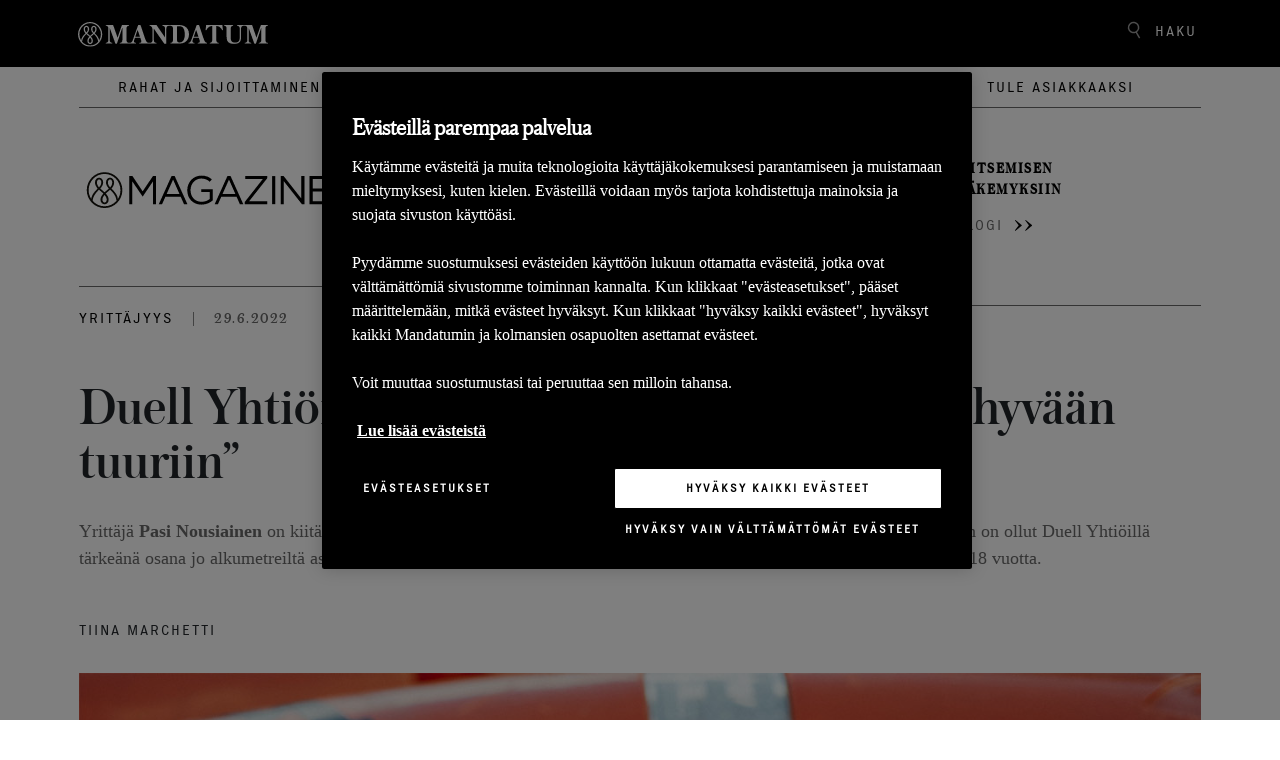

--- FILE ---
content_type: text/html; charset=utf-8
request_url: https://www.mandatum.fi/life-magazine/2022/duell-yhtioiden-pasi-nousiainen-en-usko-hyvaan-tuuriin/
body_size: 11080
content:
<!doctype html>
<!--[if IE 9 ]>
    <html class="ie9" lang="fi">
<![endif]-->
<!--[if (gt IE 9)|(lt IE 9)]><!-->
<html lang="fi">
<!--<![endif]-->
<head>
    <meta charset="utf-8" />
    <meta http-equiv="x-ua-compatible" content="ie=edge">
    <meta name="viewport" content="width=device-width, initial-scale=1.0 shrink-to-fit=no">
    <link rel="preload" href="/static/dist/assets/fonts/Executive/ExecutiveRegular-Regular.eot" as="font" type="font/woff" crossorigin />
    <link rel="preload" href="/static/dist/assets/fonts/Austin/Austin-Medium-Web.eot" as="font" type="font/woff" crossorigin />
    <link rel="preload" href="/static/dist/assets/fonts/Austin/Austin-Light-Web.eot"as="font" type="font/woff" crossorigin />
    <link rel="preload stylesheet" href="/static/dist/magazineStyle.079b1d09320e2857bb31.css" as="style" />
    
        <!-- OneTrust Cookies Consent Notice -->
            <script src="https://cdn.cookielaw.org/scripttemplates/otSDKStub.js" data-language="fi" type="text/javascript" charset="UTF-8" data-domain-script="cab0a700-5b1b-49c9-8c15-1cf865cbe94a"></script>
    
    <script src="/static/dist/tailwind/cookiePreferences.53a1433cbd08b1e958e9.js"></script>
    
     <script type="text/javascript">
        function OptanonWrapper() {
            setAdobe();

            var regCheckPerformance = /,2,/;
            var regCheckTargeting = /,4,/;

            if (OptanonActiveGroups.match(regCheckTargeting)) {
                var elements = document.getElementsByClassName("optanon-category-4");
                loadIframe(elements);
            }
            if (OptanonActiveGroups.match(regCheckPerformance)) {
                var elements = document.getElementsByClassName("optanon-category-2");
                loadIframe(elements);
            }
           leadooConsentCheckCookiePro();
           CookiePreferences.setupCookiePreferences(); 

        }
        function loadIframe(elements) {
            for (var i = 0; i < elements.length; i++) {
                console.log(elements[i].tagName);
                for (var j = 0; j < elements[i].attributes.length; j++) {
                //    console.log(elements[i].attributes[j].name + ' ' + elements[i].attributes[j].value);
                }
                //            elements[i].tagName == "IFRAME" ? elements[i].setAttribute("src", elements[i].dataset.src) : -1;
                //console.log("dataset:" + elements[i].dataset); 
                var dataset = elements[i].dataset;
                for (var d in dataset)
                    console.log(d, dataset[d])
            }
        }
        function getAdobeJson() {
            var adobeCategories = {};
            for (var key in adobe.OptInCategories) {
                adobeCategories[key] = adobe.OptInCategories[key];
                adobeCategories[key] = adobe.optIn.isApproved(adobe.OptInCategories[key]);
                console.log("Adobe Category " + key + " has value " + adobe.optIn.isApproved(adobe.OptInCategories[key]));
            }
            return adobeCategories;
        }
        function setAdobe() {
            for (var key in adobe.OptInCategories) {
                if (OptanonActiveGroups.indexOf(',1,') !== -1 && (key == "ANALYTICS" || key == "CAMPAIGN")) {
                    adobe.optIn.approve(adobe.OptInCategories[key], false);
                } else if (OptanonActiveGroups.indexOf(',2,') !== -1 && key == "ECID") {
                    adobe.optIn.approve(adobe.OptInCategories[key], false);
                } else if (OptanonActiveGroups.indexOf(',4,') !== -1 && (key == "AAM" || key == "TARGET" || key == "MEDIA_ANALYTICS" || key == "LIVEFYRE" || key == "ADCLOUD")) {
                    adobe.optIn.approve(adobe.OptInCategories[key], false);
                } else {
                    adobe.optIn.deny(adobe.OptInCategories[key], false);
                }
            }
            return getAdobeJson();
        }

        function leadooConsentCheckCookiePro() {
            var consentArray = [];
            var consentGiven = false;

            // Read the OnetrustActiveGroups consent variable
            if (window.OnetrustActiveGroups !== undefined) {
                consentArray = window.OnetrustActiveGroups.split(",");
            }

            // Now check if the consentArray has Analytics Cookie consent and then enable analytics in the Leadoo script
            for (var i = 0; i < consentArray.length; i++) {
                if (consentArray[i] === "2") {
                if (!window.ldanalytics) window.ldanalytics = [];

                window.ldanalytics.push(function (a) {
                    a.toggleTracking(true, false);

                    console.log("Analytics consent given.");
                });

                consentGiven = true;
                }
            }

            if (!consentGiven) console.log("Analytics consent not given.");
        }

    </script>

    
    
<link rel="icon" type="image/png" href="/static/img/icons/mandatum/favicon.png" sizes="96x96" />
<link rel="icon" type="image/svg+xml" href="/static/img/icons/mandatum/favicon.svg" />
<link rel="shortcut icon" href="/static/img/icons/mandatum/favicon.ico" />
<link rel="apple-touch-icon" sizes="180x180" href="/static/img/icons/mandatum/apple-touch-icon.png" />
    <title>Duell Yhti&#xF6;iden Pasi Nousiainen: &#x201D;En usko hyv&#xE4;&#xE4;n tuuriin&#x201D;  - Mandatum</title>
    <meta content="width=device-width" name="viewport">
    <meta content="Tiina Marchetti" name="author" />
<meta content="yritt&#xE4;j&#xE4;n turva,henkil&#xF6;st&#xF6;n palkitseminen,yritt&#xE4;j&#xE4;n henkivakuutus,yritt&#xE4;j&#xE4;n vakuutukset,Ty&#xF6;ntekij&#xF6;iden sitouttaminen" name="keywords" />
<meta content="Duell Yhti&#xF6;iden Pasi Nousiainen: &#x201D;En usko hyv&#xE4;&#xE4;n tuuriin&#x201D; " property="og:title" />
<meta content="website" property="og:type" />
<meta content="https://www.mandatum.fi/life-magazine/2022/duell-yhtioiden-pasi-nousiainen-en-usko-hyvaan-tuuriin/" property="og:url" />
<meta content="Yritt&#xE4;j&#xE4; Pasi Nousiainen on kiit&#xE4;nyt eteenp&#xE4;in rokkistaran varmuudella. Silti niin perheest&#xE4; ja ty&#xF6;ntekij&#xF6;ist&#xE4; huolehtiminen on ollut Duell Yhti&#xF6;ll&#xE4; t&#xE4;rke&#xE4;n&#xE4; osana jo alkumetreilt&#xE4; asti. Nyt yritys on myyntialan harvinaisuus, jossa pisimm&#xE4;t ty&#xF6;suhteet ovat olleet jopa 17&#x2013;18 vuotta." name="description" property="og:description" />
<meta content="https://www.mandatum.fi/497477/globalassets/vanha-life-magazine-artikkelikuvat/4---2022/oranssi-pelastusrengas.jpg" property="og:image" />
<meta content="Yritt&#xE4;jyys" property="idio:main_tag" />

    
    <meta name="main_tag" content="Yrittäjyys">
    <meta name="facet_tag" content="Työelämä ja yrittäjyys">

  

    <link href="https://www.mandatum.fi/life-magazine/2022/duell-yhtioiden-pasi-nousiainen-en-usko-hyvaan-tuuriin/" rel="canonical"></link>
    
    
    <script>
!function(T,l,y){var S=T.location,k="script",D="instrumentationKey",C="ingestionendpoint",I="disableExceptionTracking",E="ai.device.",b="toLowerCase",w="crossOrigin",N="POST",e="appInsightsSDK",t=y.name||"appInsights";(y.name||T[e])&&(T[e]=t);var n=T[t]||function(d){var g=!1,f=!1,m={initialize:!0,queue:[],sv:"5",version:2,config:d};function v(e,t){var n={},a="Browser";return n[E+"id"]=a[b](),n[E+"type"]=a,n["ai.operation.name"]=S&&S.pathname||"_unknown_",n["ai.internal.sdkVersion"]="javascript:snippet_"+(m.sv||m.version),{time:function(){var e=new Date;function t(e){var t=""+e;return 1===t.length&&(t="0"+t),t}return e.getUTCFullYear()+"-"+t(1+e.getUTCMonth())+"-"+t(e.getUTCDate())+"T"+t(e.getUTCHours())+":"+t(e.getUTCMinutes())+":"+t(e.getUTCSeconds())+"."+((e.getUTCMilliseconds()/1e3).toFixed(3)+"").slice(2,5)+"Z"}(),iKey:e,name:"Microsoft.ApplicationInsights."+e.replace(/-/g,"")+"."+t,sampleRate:100,tags:n,data:{baseData:{ver:2}}}}var h=d.url||y.src;if(h){function a(e){var t,n,a,i,r,o,s,c,u,p,l;g=!0,m.queue=[],f||(f=!0,t=h,s=function(){var e={},t=d.connectionString;if(t)for(var n=t.split(";"),a=0;a<n.length;a++){var i=n[a].split("=");2===i.length&&(e[i[0][b]()]=i[1])}if(!e[C]){var r=e.endpointsuffix,o=r?e.location:null;e[C]="https://"+(o?o+".":"")+"dc."+(r||"services.visualstudio.com")}return e}(),c=s[D]||d[D]||"",u=s[C],p=u?u+"/v2/track":d.endpointUrl,(l=[]).push((n="SDK LOAD Failure: Failed to load Application Insights SDK script (See stack for details)",a=t,i=p,(o=(r=v(c,"Exception")).data).baseType="ExceptionData",o.baseData.exceptions=[{typeName:"SDKLoadFailed",message:n.replace(/\./g,"-"),hasFullStack:!1,stack:n+"\nSnippet failed to load ["+a+"] -- Telemetry is disabled\nHelp Link: https://go.microsoft.com/fwlink/?linkid=2128109\nHost: "+(S&&S.pathname||"_unknown_")+"\nEndpoint: "+i,parsedStack:[]}],r)),l.push(function(e,t,n,a){var i=v(c,"Message"),r=i.data;r.baseType="MessageData";var o=r.baseData;return o.message='AI (Internal): 99 message:"'+("SDK LOAD Failure: Failed to load Application Insights SDK script (See stack for details) ("+n+")").replace(/\"/g,"")+'"',o.properties={endpoint:a},i}(0,0,t,p)),function(e,t){if(JSON){var n=T.fetch;if(n&&!y.useXhr)n(t,{method:N,body:JSON.stringify(e),mode:"cors"});else if(XMLHttpRequest){var a=new XMLHttpRequest;a.open(N,t),a.setRequestHeader("Content-type","application/json"),a.send(JSON.stringify(e))}}}(l,p))}function i(e,t){f||setTimeout(function(){!t&&m.core||a()},500)}var e=function(){var n=l.createElement(k);n.src=h;var e=y[w];return!e&&""!==e||"undefined"==n[w]||(n[w]=e),n.onload=i,n.onerror=a,n.onreadystatechange=function(e,t){"loaded"!==n.readyState&&"complete"!==n.readyState||i(0,t)},n}();y.ld<0?l.getElementsByTagName("head")[0].appendChild(e):setTimeout(function(){l.getElementsByTagName(k)[0].parentNode.appendChild(e)},y.ld||0)}try{m.cookie=l.cookie}catch(p){}function t(e){for(;e.length;)!function(t){m[t]=function(){var e=arguments;g||m.queue.push(function(){m[t].apply(m,e)})}}(e.pop())}var n="track",r="TrackPage",o="TrackEvent";t([n+"Event",n+"PageView",n+"Exception",n+"Trace",n+"DependencyData",n+"Metric",n+"PageViewPerformance","start"+r,"stop"+r,"start"+o,"stop"+o,"addTelemetryInitializer","setAuthenticatedUserContext","clearAuthenticatedUserContext","flush"]),m.SeverityLevel={Verbose:0,Information:1,Warning:2,Error:3,Critical:4};var s=(d.extensionConfig||{}).ApplicationInsightsAnalytics||{};if(!0!==d[I]&&!0!==s[I]){var c="onerror";t(["_"+c]);var u=T[c];T[c]=function(e,t,n,a,i){var r=u&&u(e,t,n,a,i);return!0!==r&&m["_"+c]({message:e,url:t,lineNumber:n,columnNumber:a,error:i}),r},d.autoExceptionInstrumented=!0}return m}(y.cfg);function a(){y.onInit&&y.onInit(n)}(T[t]=n).queue&&0===n.queue.length?(n.queue.push(a),n.trackPageView({})):a()}(window,document,{src: "https://js.monitor.azure.com/scripts/b/ai.2.gbl.min.js", crossOrigin: "anonymous", cfg: {disablePageUnloadEvents: ['unload'], instrumentationKey: '24c9464f-9358-407a-b8d9-d36980f66813', disableCookiesUsage: true }});
</script>

    <script type='text/plain' class="optanon-category-2">
  var zaius = window['zaius']||(window['zaius']=[]);zaius.methods=["initialize","onload","customer","entity","event","subscribe","unsubscribe","consent","identify","anonymize","dispatch"];zaius.factory=function(e){return function(){var t=Array.prototype.slice.call(arguments);t.unshift(e);zaius.push(t);return zaius}};(function(){for(var i=0;i<zaius.methods.length;i++){var method=zaius.methods[i];zaius[method]=zaius.factory(method)}var e=document.createElement("script");e.type="text/javascript";e.async=true;e.src=("https:"===document.location.protocol?"https://":"http://")+"d1igp3oop3iho5.cloudfront.net/v2/nWY9Z3JXSXpJt2E7jleABA-eu1/zaius-min.js";var t=document.getElementsByTagName("script")[0];t.parentNode.insertBefore(e,t)})();
  // Edits to this script should only be made below this line.
  zaius.event('pageview');
</script>

<script type='text/plain' class="optanon-category-2">
_iaq = [ ['client', '722a7aa19b1f40da92617e3f66a02ba3'], ['track', 'consume'] ]; !function(d,s){var ia=d.createElement(s);ia.async=1,s=d.getElementsByTagName(s)[0],ia.src='//s.emea01.idio.episerver.net/ia.js',s.parentNode.insertBefore(ia,s)}(document,'script');
</script>
<meta name="google-site-verification" content="b4U49d1CivaOErHfnpFIVoeyCE5Ls7mIaPUIOoeyS2E" />
<meta name="facebook-domain-verification" content="6uv2k692ei5x2nc2gk0lvgqurpwizt" />


<script src="//assets.adobedtm.com/launch-ENd99739f9bc3845d6b73bbf6b42f0f3ea.min.js" async></script>



</head>

<body class="body">
    <div class="js-vue">
        <anchor-links />
    </div>
    
    
    <header class="js-vue header-life-magazine" id="header">
    <searchoverlay v-bind:model="{&quot;searchPage&quot;:&quot;/magazine/haku/&quot;,&quot;searchBarPlaceholder&quot;:&quot;Hae&quot;,&quot;searchBarTitle&quot;:&quot;Haku&quot;}" v-bind:action="&quot;/magazine/haku/&quot;"></searchoverlay>
    <div class="header-magazine-link col">
        <div class="header-top-container">
            <a href="/">
                    <img src="/4a4d22/globalassets/mandatum-logo-2021-white.svg" alt="mandatumlogo" class="mandatum-logo" />
            </a>
            <span class="js-vue">
                <search v-bind:model="{&quot;searchPage&quot;:&quot;/magazine/haku/&quot;,&quot;searchBarPlaceholder&quot;:&quot;Hae&quot;,&quot;searchBarTitle&quot;:&quot;Haku&quot;}"></search>
                <mobilemenu v-bind:model="{&quot;headerLinks&quot;:[{&quot;attributes&quot;:{&quot;href&quot;:&quot;~/link/eb0d5a1814a946dea294bd6aa839bd98.aspx&quot;},&quot;text&quot;:&quot;Rahat ja sijoittaminen&quot;,&quot;href&quot;:&quot;~/link/eb0d5a1814a946dea294bd6aa839bd98.aspx&quot;,&quot;target&quot;:null,&quot;title&quot;:null,&quot;referencedPermanentLinkIds&quot;:[&quot;eb0d5a18-14a9-46de-a294-bd6aa839bd98&quot;]},{&quot;attributes&quot;:{&quot;href&quot;:&quot;~/link/fe042975701a4f7481f71f319e1d3f0e.aspx&quot;},&quot;text&quot;:&quot;Ty&#xF6;el&#xE4;m&#xE4; ja yritt&#xE4;jyys&quot;,&quot;href&quot;:&quot;~/link/fe042975701a4f7481f71f319e1d3f0e.aspx&quot;,&quot;target&quot;:null,&quot;title&quot;:null,&quot;referencedPermanentLinkIds&quot;:[&quot;fe042975-701a-4f74-81f7-1f319e1d3f0e&quot;]},{&quot;attributes&quot;:{&quot;href&quot;:&quot;~/link/809db0ed8c57441d99e1929a0e2ad8a3.aspx&quot;},&quot;text&quot;:&quot;Arki ja oma el&#xE4;m&#xE4;&quot;,&quot;href&quot;:&quot;~/link/809db0ed8c57441d99e1929a0e2ad8a3.aspx&quot;,&quot;target&quot;:null,&quot;title&quot;:null,&quot;referencedPermanentLinkIds&quot;:[&quot;809db0ed-8c57-441d-99e1-929a0e2ad8a3&quot;]}],&quot;articlesLift&quot;:[{&quot;id&quot;:48965,&quot;highlightHeading&quot;:&quot;Lue tuorein katsaus markkinoista&quot;,&quot;description&quot;:null,&quot;contentLink&quot;:&quot;/magazine/&quot;,&quot;highlightImage&quot;:&quot;47244&quot;,&quot;highlightImageUrl&quot;:&quot;/4a91e3/globalassets/magazinen-kuvat-2024-/viikkokatsaus-artikkelikuva-q1-2024_kuva.jpg&quot;,&quot;highlightAlternativeText&quot;:&quot;&quot;,&quot;highlightAriaHidden&quot;:&quot;aria-hidden=\&quot;true\&quot; &quot;,&quot;startPublish&quot;:&quot;2025-01-15T10:28:35&#x2B;00:00&quot;,&quot;author&quot;:null,&quot;readMore&quot;:null,&quot;mainTag&quot;:{&quot;name&quot;:&quot;Markkinakatsaus&quot;,&quot;url&quot;:&quot;/magazine/artikkelit/life-magazine-tags/markkinakatsaus/&quot;,&quot;id&quot;:0},&quot;tags&quot;:[],&quot;facetTag&quot;:null},{&quot;id&quot;:48966,&quot;highlightHeading&quot;:&quot;Tutustu palkitsemisen asiantuntijan&#xE4;kemyksiin&quot;,&quot;description&quot;:null,&quot;contentLink&quot;:&quot;/magazine/&quot;,&quot;highlightImage&quot;:&quot;48075&quot;,&quot;highlightImageUrl&quot;:&quot;/4aca2a/globalassets/magazinen-kuvat-2024-/11-2024/tikkaat-mobiili.jpg&quot;,&quot;highlightAlternativeText&quot;:&quot;&quot;,&quot;highlightAriaHidden&quot;:&quot;aria-hidden=\&quot;true\&quot; &quot;,&quot;startPublish&quot;:&quot;2025-01-15T10:48:22&#x2B;00:00&quot;,&quot;author&quot;:null,&quot;readMore&quot;:null,&quot;mainTag&quot;:{&quot;name&quot;:&quot;Palkittu-blogi&quot;,&quot;url&quot;:&quot;/magazine/artikkelit/life-magazine-tags/palkittu-blogi/&quot;,&quot;id&quot;:0},&quot;tags&quot;:[],&quot;facetTag&quot;:null}],&quot;searchBar&quot;:{&quot;searchPage&quot;:&quot;/magazine/haku/&quot;,&quot;searchBarPlaceholder&quot;:&quot;Hae&quot;,&quot;searchBarTitle&quot;:&quot;Haku&quot;},&quot;startPage&quot;:&quot;31&quot;,&quot;vueHeaderLinks&quot;:[{&quot;href&quot;:&quot;/magazine/artikkelit/rahat-ja-sijoittaminen/&quot;,&quot;text&quot;:&quot;Rahat ja sijoittaminen&quot;},{&quot;href&quot;:&quot;/magazine/artikkelit/tyoelama-ja-yrittajyys/&quot;,&quot;text&quot;:&quot;Ty&#xF6;el&#xE4;m&#xE4; ja yritt&#xE4;jyys&quot;},{&quot;href&quot;:&quot;/magazine/artikkelit/arki-ja-oma-elama/&quot;,&quot;text&quot;:&quot;Arki ja oma el&#xE4;m&#xE4;&quot;}],&quot;logo&quot;:&quot;/4a4d22/globalassets/mandatum-logo-2021-white.svg&quot;,&quot;mobileLogo&quot;:&quot;/4ae5e5/globalassets/kuvat--2022/logot-ja-monogrammit/mandatum-icon.svg&quot;,&quot;lifeMagLogo&quot;:&quot;/495fed/contentassets/b898961974684a918b57688795ed28f4/m_magazine_logo_b.svg&quot;,&quot;lifeMagLogoMobile&quot;:&quot;/495fed/contentassets/b898961974684a918b57688795ed28f4/m_magazine_logo_w.svg&quot;}"></mobilemenu>
            </span>
        </div>
    </div>
    <div class="magazine-header-categories col">
        
<ul>
        <li>
            <a href="/magazine/artikkelit/rahat-ja-sijoittaminen/">Rahat ja sijoittaminen</a>
        </li>
        <li>
            <a href="/magazine/artikkelit/tyoelama-ja-yrittajyys/">Ty&#xF6;el&#xE4;m&#xE4; ja yritt&#xE4;jyys</a>
        </li>
        <li>
            <a href="/magazine/artikkelit/arki-ja-oma-elama/">Arki ja oma el&#xE4;m&#xE4;</a>
        </li>
</ul>
    </div>
    <div  class="article-container col">
        <span class="life-magazine-logo">
                <a class="d-none d-sm-block" href="/magazine/"><img src="/495fed/contentassets/b898961974684a918b57688795ed28f4/m_magazine_logo_b.svg" width="260" height="90" alt="Life Magazine logo" /></a>
        </span>
            <div class="article">
                <a href="/magazine/">
                    <p class="article-description">Lue tuorein katsaus markkinoista</p>
                    <span class="article-link">Markkinakatsaus</span><span class="arrows"><img src="/static/img/icons/arrow-double.svg" /></span>
                </a>
            </div>
            <div class="article">
                <a href="/magazine/">
                    <p class="article-description">Tutustu palkitsemisen asiantuntijan&#xE4;kemyksiin</p>
                    <span class="article-link">Palkittu-blogi</span><span class="arrows"><img src="/static/img/icons/arrow-double.svg" /></span>
                </a>
            </div>
    </div>
</header>

    <div class="magazine-page-content">
        

<div class="magazine-article-page">


    <div class="js-vue">
        <newslettersubscriptionpopup v-bind:model="{&quot;heading&quot;:&quot;Tilaa uutiskirje.&quot;,&quot;preamble&quot;:&quot;&lt;p&gt;Tilaa kiinnostavimmat artikkelit ja ajankohtaiset uutiset suoraan s&amp;auml;hk&amp;ouml;postiisi.&lt;/p&gt;&quot;,&quot;callToActionText&quot;:&quot;Tilaa&quot;,&quot;emailPlaceholder&quot;:&quot;Anna s&#xE4;hk&#xF6;postiosoitteesi&quot;,&quot;marketingAgreementText&quot;:&quot;Markkinointilupa. Minulle saa l&#xE4;hett&#xE4;&#xE4; s&#xE4;hk&#xF6;isesti Mandatumin palveluihin ja tuotteisiin liittyv&#xE4;&#xE4; markkinointiviestint&#xE4;&#xE4;, kuten tapahtumakutsuja, tietoa uusista palveluista tai ajankohtaisista kampanjoista&quot;,&quot;delay&quot;:9,&quot;closeButtonText&quot;:&quot;Sulje&quot;,&quot;smallDescriptionText&quot;:&quot;&lt;p&gt;K&amp;auml;sittelemme t&amp;auml;ss&amp;auml; antamiasi tietoja toteuttaaksemme palvelua toiveittesi mukaisesti. Lis&amp;auml;tietoja henkil&amp;ouml;tietojen k&amp;auml;sittelyst&amp;auml; l&amp;ouml;yd&amp;auml;t &lt;a href=\&quot;/footer/tietosuoja/\&quot;&gt;tietosuojak&amp;auml;yt&amp;auml;nn&amp;ouml;st&amp;auml;&lt;/a&gt;&lt;/p&gt;&quot;,&quot;disable&quot;:false,&quot;thankYouMessage&quot;:&quot;Kiitos uutiskirjeen tilauksesta. Saat pian viestin, jossa kerrotaan kuinka voit valita sinua kiinnostavimmat aihepiirit uutiskirjeen sis&#xE4;lt&#xF6;ihin. &quot;,&quot;subscriptionFailedMessage&quot;:null,&quot;emailValidationError&quot;:&quot;Sy&#xF6;t&#xE4; s&#xE4;hk&#xF6;postiosoite&quot;,&quot;eloquaFormUrl&quot;:&quot;https://fp.mandatum.fi/e/f2&quot;,&quot;eloquaNewsletterFormName&quot;:&quot;2018_ML_Web_Newsletter&quot;,&quot;eloquaFormSiteId&quot;:&quot;1172116142&quot;,&quot;eloquaFormConfirmationText&quot;:&quot;https://fp.mandatum.fi/e/DefaultFormSubmitConfirmation.aspx&quot;,&quot;sourceUrl&quot;:&quot;https://www.mandatum.fi/life-magazine/2022/duell-yhtioiden-pasi-nousiainen-en-usko-hyvaan-tuuriin/&quot;,&quot;campaign&quot;:&quot;&quot;,&quot;source&quot;:&quot;&quot;,&quot;media&quot;:&quot;&quot;,&quot;referenceCompany&quot;:null,&quot;referenceTopic&quot;:null}"></newslettersubscriptionpopup>
    </div>
    <div class="horizontal-lines hide-on-mobile"></div>
    <div class="header-metadata">
            <span  class="article-main-tag"><a href="/magazine/artikkelit/life-magazine-tags/yrittajyys/">Yritt&#xE4;jyys</a></span>
            <span class="separator">|</span>
            <span class="article-publish-date">
                29.6.2022
            </span>
    </div>
    <h1>Duell Yhti&#xF6;iden Pasi Nousiainen: &#x201D;En usko hyv&#xE4;&#xE4;n tuuriin&#x201D; </h1>
    <div class="article-preamble">
<p>Yritt&auml;j&auml; <strong>Pasi Nousiainen</strong> on kiit&auml;nyt eteenp&auml;in rokkistaran varmuudella. Silti niin perheest&auml; ja ty&ouml;ntekij&ouml;ist&auml; huolehtiminen on ollut Duell Yhti&ouml;ill&auml; t&auml;rke&auml;n&auml; osana jo alkumetreilt&auml; asti. Nyt yritys on myyntialan harvinaisuus, jossa pisimm&auml;t ty&ouml;suhteet ovat olleet jopa 17&ndash;18 vuotta.</p></div>
    <p class="article-author">Tiina Marchetti</p>
    <div class="mobile-share">
        <div class="magazine-share">
    <span id="share-heading">Jaa artikkeli</span>
    <ul aria-labelledby="share-heading">
        <li>
            <a rel="noopener noreferrer"
               target="_blank"
               href="https://www.facebook.com/sharer/sharer.php?u=https://www.mandatum.fi/life-magazine/2022/duell-yhtioiden-pasi-nousiainen-en-usko-hyvaan-tuuriin/"
               aria-label="Jaa Facebookissa">
                <img aria-hidden="true" class="fb-icon" src="/static/img/icons/icon-facebook-black.svg" />
                <span>Facebook</span>
            </a>
        </li>
        <li>
            <a rel="noopener noreferrer"
               target="_blank"
               href="https://www.linkedin.com/shareArticle?url=https://www.mandatum.fi/life-magazine/2022/duell-yhtioiden-pasi-nousiainen-en-usko-hyvaan-tuuriin/&amp;mini=true"
               aria-label="Jaa Linkediniss&#xE4;">
                <img aria-hidden="true" class="linkedin-icon" src="/static/img/icons/icon-linkedin-black.svg" />
                <span>LinkedIn</span>
            </a>
        </li>
        <li>
            <a rel="noopener noreferrer"
               target="_blank"
               href="https://twitter.com/intent/tweet?url=https://www.mandatum.fi/life-magazine/2022/duell-yhtioiden-pasi-nousiainen-en-usko-hyvaan-tuuriin/&amp;text=Duell%20Yhti%c3%b6iden%20Pasi%20Nousiainen:%20%e2%80%9dEn%20usko%20hyv%c3%a4%c3%a4n%20tuuriin%e2%80%9d%20"
               aria-label="Jaa Twitteriss&#xE4;">
                <img aria-hidden="true" class="twitter-icon" src="/static/img/icons/some-x.svg" />
                <span>X</span>
            </a>
        </li>
        <li>
            <a rel="noopener noreferrer"
               target="_blank"
               href="whatsapp://send?text=https://www.mandatum.fi/life-magazine/2022/duell-yhtioiden-pasi-nousiainen-en-usko-hyvaan-tuuriin/"
               data-action="share/whatsapp/share"
               aria-label="Jaa Whatsappissa">
                <img aria-hidden="true" class="whatsapp-icon" src="/static/img/icons/icon-whatsapp-black.svg" />
                <span>WhatsApp</span>
            </a>
        </li>
    </ul>
</div>
    </div>
    <div class="article-main-image" >
            <img src="/497477/globalassets/vanha-life-magazine-artikkelikuvat/4---2022/oranssi-pelastusrengas.jpg?width=1344"
 alt=""
srcset="/497477/globalassets/vanha-life-magazine-artikkelikuvat/4---2022/oranssi-pelastusrengas.jpg?width=1008 1008w,
/497477/globalassets/vanha-life-magazine-artikkelikuvat/4---2022/oranssi-pelastusrengas.jpg?width=972 972w,
/497477/globalassets/vanha-life-magazine-artikkelikuvat/4---2022/oranssi-pelastusrengas.jpg?width=675 675w,
/497477/globalassets/vanha-life-magazine-artikkelikuvat/4---2022/oranssi-pelastusrengas.jpg?width=1280 1280w"

                 sizes="(min-width: 1501px) 70vw, 90vw"
                 alt="magazine-main" />
        
    </div>
    <div class="two-columns-content">
        <div class="left-column">
            <div class="editorial-block">
                
<p><strong>Pasi Nousiainen</strong> on vuonna 1999 perustetun Duell Yhti&ouml;t -konsernin toinen perustajista ja toimitusjohtaja. Vaikka yritt&auml;jyytt&auml; on nyt takana jo yli 20 vuotta, ei tie yritt&auml;jyyteen ollut kuitenkaan ollenkaan niin selv&auml;.</p>
<p>Nousiainen aloitti ty&ouml;el&auml;m&auml;ss&auml; taloalalla. Oma juttu alkoi kuitenkin pian tuntua olevan jossain muualla. Malli uudelle suunnalle l&ouml;ytyi onneksi l&auml;helt&auml;.</p>
<p>&rdquo;Is&auml;n&auml; oli kova kauppamies; osti halvalla ja myi kalliimmalla. Seurasin pienen&auml; vierest&auml; ja koitin katsoa, mit&auml; is&auml; teki. Siin&auml; sitten nuorena taloalalla vaneriliimaajana mietin, ett&auml; ei t&auml;m&auml; ole se minun loppuel&auml;m&auml;ni juttu. Se kaupanteko, jota is&auml; oli neuvonut ja n&auml;ytt&auml;nyt, kiehtoi paljon enemm&auml;n&rdquo;, Nousiainen kertoo.</p>
<p>Nousiaisesta tuli toimistotarvikemyyj&auml; ja ilmeisen hyv&auml; sellainen. Varallisuutta alkoi myyntihommissa kerty&auml; ja muutaman vuoden p&auml;&auml;st&auml; 26-vuotias Nousiainen p&auml;&auml;ttikin perustaa yst&auml;v&auml;ns&auml; kanssa oman toimistotarvikkeita myyv&auml;n yrityksen. &rdquo;Ev&auml;srahoiksi&rdquo; saatiin is&auml;lt&auml; 10 000 markan laina.</p>
<p>&rdquo;Sen verran olin matikkaa oppinut, ett&auml; jos markalla ostaa ja kolmella myy, jotain pit&auml;&auml; j&auml;&auml;d&auml; itsellekin. Aiemmista myyntihommista oli tullut itselle v&auml;h&auml;n rokkistaran egoa. Ja kun varoja alkoi kerty&auml;, se tuntui nuoresta isolta. Paljon sit&auml; meni silloin, mit&auml; tulikin. Onneksi oltiin kuitenkin sen verran fiksuja, ett&auml; aina v&auml;h&auml; j&auml;tettiin firmankin tilille.&rdquo;</p>
<p>Yritys, joka oli alussa vain 20 neli&ouml;n toimisto Turussa ja yksi varaston virkaa toimittava hylly, kasvoi nopeasti. Uusia ty&ouml;ntekij&ouml;it&auml; tuli keskim&auml;&auml;rin yksi per kuukausi ja uusia tuote- sek&auml; aluevaltauksia varten pidettiin silm&auml;t koko ajan auki. Toimistotarvikkeiden rinnalle tuli ensiaputarvikemerkki Medic ja Ty&ouml;suojelutarvikemerkki Safe. Uusia hankintoja tehtiin v&auml;lill&auml; melkein sattumaltakin; toimiston vieress&auml; ollut markkinointitoimisto ostettiin Nousiaisen mukaan, koska &rdquo;markkinointikuluja ei jaksettu muille maksaa&rdquo;. Kun pankista haettiin lainaa kasvua varten, lainaa varten vaaditun yrityssuunnitelman tekeminen tuntui turhan ty&ouml;l&auml;&auml;lt&auml; ja yritt&auml;j&auml;t totesivat mieluummin tekev&auml;ns&auml; rahat itse.</p>
<p>Vauhti olikin kovaa eik&auml; taaksep&auml;in suuremmin katseltu. Tarinan loppu olisi helposti voinut olla toinen. Rokkistaran meiningist&auml; huolimatta Nousiaiselle oli alusta asti t&auml;rke&auml;&auml; pit&auml;&auml; firman kuin omatkin asiat kunnossa. Maksut oli maksettava ajoissa ellei heti, yrityksest&auml; oli t&auml;rke&auml; luoda luotettava kuva ja kaiken keskell&auml; piti pit&auml;&auml; huolta t&auml;rkeimmist&auml;: ihmisist&auml;, niin omasta perheest&auml; kuin ty&ouml;ntekij&ouml;ist&auml;.</p>
<h2>Palkitseminen kaiken ytimess&auml;</h2>
<p>Vanhana myyj&auml;n&auml; Nousiainen tiesi palkitsemisen t&auml;rkeyden myyjille ja yritt&auml;j&auml;t halusivatkin alusta asti korjata asiat, joista olivat aiemmin kuulleet myyjien valittavan.</p>
<p>&rdquo;Meid&auml;n yrityksess&auml;mme ei ole mit&auml;&auml;n muuta voimavaraa, kuin meid&auml;n myyj&auml;t. Meid&auml;n oli luotava hyv&auml; palkitsemisj&auml;rjestelm&auml;, sill&auml; suojattiin yrityst&auml;mme. Loimme myyntialalle tyypillisen kuukausittaisen palkitsemisj&auml;rjestelm&auml;n, mutta monista muista poiketen emme asettaneet myynnille kattoa. Moni myyj&auml; tienasikin enemm&auml;n kuin me omistajat. Palkitseminen oli se l&auml;ht&ouml;kohta kaikelle.&rdquo;</p>
<p><em>(Juttu jatkuu)</em></p>

<div class="section magazine-banner-block">
    
        <div class="banner-block-container" style="background-image: url(/4ae3fa/globalassets/kuvat--2022/tuoteryhmasivut/m-yrittajat_tuoteryhma_hero1.jpg)">
            <div class="banner-block-heading">
                <img src="/static/img/icons/Mandatum-icon.svg" alt="mandatumlogo" class="banner-logo" />
                <h3>Palvelut yritt&#xE4;j&#xE4;lle</h3>
            </div>
            <p>
<p>Sujuvampi yritt&auml;jyys l&ouml;ytyy t&auml;&auml;lt&auml;. Hoida kerralla kuntoon varautumisen ja vaurastumisen suunnitelmasi.</p></p>
            <a href="/link/8eaa980da3164bd899b25586ab3bc492.aspx">Tutustu yritt&#xE4;j&#xE4;n palvelukokonaisuuteen<span class="arrows"><img src="/static/img/icons/arrow-double-white.svg" /></span></a>
        </div>
</div>
<p>&nbsp;</p>
<p>Duell Yhti&ouml;ill&auml; on panostettu erityisesti myyjien kouluttamiseen ja taitavista ty&ouml;ntekij&ouml;ist&auml; alkoikin tulla haluttuja. <a href="/palkitseminen/">Palkitseminen</a> ja turvan tarjoaminen erilaisten vakuutusten kautta muodostuivatkin yritykselle tavaksi sitouttaa ty&ouml;ntekij&ouml;it&auml; yritykseen sek&auml; myyntivaltiksi uusia ty&ouml;ntekij&ouml;it&auml; houkutellessa.</p>
<p>Ensimm&auml;inen iso ryppy yrityksen matkalle osui vuonna 2012, kun yksi pitk&auml;aikainen myyntijohtaja perusti oman yrityksens&auml; ja vei tietonsa liiketoiminnasta sek&auml; muutaman ty&ouml;ntekij&auml;n mukanaan, mukaan lukien yhden yrityksen parhaista myyjist&auml;. Ryppy oli sen verran iso, ett&auml; lopulta Office-puolesta luovuttiin kokonaan ja Nousiaisen mukaan heid&auml;n piti mietti&auml;, miten t&auml;st&auml; selvit&auml;&auml;n hengiss&auml;. Duell Yhti&ouml;t k&auml;&auml;nsi katseensa taas henkil&ouml;st&ouml;&ouml;ns&auml;.</p>
<p>Palkitsemismuotoja monipuolistettiin, luotiin el&auml;kej&auml;rjestelm&auml; pidemp&auml;&auml;n talossa olleille avainhenkil&ouml;ille sek&auml; sairasvakuutusj&auml;rjestelm&auml;. T&auml;m&auml; on tuntunut kannattavan.</p>
<p>&rdquo;Olemme myyntialalle harvinainen talo; pisimm&auml;t ty&ouml;suhteemme ovat olleet jopa 17&ndash;18 vuotta.&rdquo;</p>
<h2>Ei huikeita hyppyj&auml; ilman kunnon laskuvarjoa</h2>
<p>Vaikka vauhtia ja uskoa yrityksen menestykseen riitti, Nousiaiselle oli t&auml;rke&auml;&auml; suojata yrityksens&auml; ty&ouml;ntekij&auml;t kuin l&auml;heisens&auml;, jos jotain sitten kuitenkin sattuisi.</p>
<p>&rdquo;Tietysti siin&auml; riskit kasvoivat, kun alkoi olla kymmeni&auml; ihmist&auml; t&ouml;iss&auml; ja takaraivossa vastuu heist&auml;. He luottavat sinuun ja siihen, ett&auml; joka kuukausi saavat palkan. Heill&auml; on vuokrat maksettavana ja lapset el&auml;tett&auml;v&auml;n&auml;. Matkalla my&ouml;s itsellekin syntyi lapsia. Ja kun itse teki t&ouml;it&auml; yritt&auml;j&auml;n&auml; ja puoliso oli kotona, alettiin miettim&auml;&auml;n, ett&auml; jotain pit&auml;isi tehd&auml;. Otettiin sitten henkivakuutus ja muita turvia. Se toi itselle ja tietysti perheellekin varmuutta, jos jotain sattuisikin&rdquo;, Nousiainen sanoo.</p>
<p>Nousiainen on nostanut henkivakuutussummaansa ja muita turvia aina, kun varallisuutta ja samalla my&ouml;s riskej&auml; on alkanut kerty&auml; enemm&auml;n.</p>
<p>Palkitseminen ja huolehtiminen nousevat Nousiaisen yritt&auml;j&auml;n tarinassa kerta toisensa j&auml;lkeen. Nyt kun yritt&auml;j&auml;n matkaa on takana jo yli 20 vuotta, millaisia muita neuvoja Nousiainen antaisi toisille yritt&auml;jille?</p>
<p>&rdquo;Aina sanotaan, ett&auml; on ollut hyv&auml; tuuri. Min&auml; en usko hyv&auml;&auml;n tuuriin, vaan ty&ouml;ntekoon. Lis&auml;ksi pit&auml;&auml; ymm&auml;rt&auml;&auml;, ett&auml; kaikkia rahoja ei kannata ota itselle, vaan j&auml;tt&auml;&auml; v&auml;h&auml;n sivuun pahan p&auml;iv&auml;n varalle. Pyrkik&auml;&auml; my&ouml;s juttelemaan itse&auml;nne viisaampien kanssa, apua l&ouml;ytyy sielt&auml; t&auml;&auml;lt&auml;. Ja ihan uusille yritt&auml;jille sanoisin, ett&auml; min&auml;kin olen p&auml;rj&auml;nnyt k&auml;ym&auml;tt&auml; hienoja kouluja. Ei ne kirjat aina ole t&auml;rkein, vaan kova halu ja ty&ouml;nteko.&rdquo;</p>
<p>Yritt&auml;j&auml; tai ei, n&auml;m&auml; neuvot kannattaa pit&auml;&auml; mieless&auml; ihan meid&auml;n kaikkien.</p>


<div class="js-vue">
    <leadform v-bind:model="{&quot;heading&quot;:&quot;&lt;p&gt;Haluatko kuulla lis&amp;auml;&amp;auml; yritt&amp;auml;j&amp;auml;n palveluista?&lt;/p&gt;&quot;,&quot;anchorName&quot;:null,&quot;firstNamePlaceholder&quot;:&quot;Etunimi&quot;,&quot;lastNamePlaceholder&quot;:&quot;Sukunimi&quot;,&quot;telephonePlaceholder&quot;:&quot;Puhelinnumero&quot;,&quot;emailPlaceholder&quot;:&quot;s&#xE4;hk&#xF6;posti&quot;,&quot;topicSelectPlaceholder&quot;:&quot;Valitse aihe&quot;,&quot;additionalInfoPlaceholder&quot;:&quot;Lis&#xE4;tietoa&quot;,&quot;marketingAgreementText&quot;:&quot;Markkinointilupa. Minulle saa l&#xE4;hett&#xE4;&#xE4; s&#xE4;hk&#xF6;isesti Mandatum Lifen palveluihin ja tuotteisiin liittyv&#xE4;&#xE4; markkinointiviestint&#xE4;&#xE4;, kuten tapahtumakutsuja, tietoa uusista palveluista tai ajankohtaisista kampanjoista.&quot;,&quot;callToActionText&quot;:&quot;J&#xE4;t&#xE4; yhteydenottopyynt&#xF6;&quot;,&quot;smallDescriptionText&quot;:&quot;&lt;p&gt;K&amp;auml;sittelemme t&amp;auml;ss&amp;auml; antamiasi tietoja toteuttaaksemme palvelujamme toiveittesi mukaisesti. Lis&amp;auml;tietoja henkil&amp;ouml;tietojen k&amp;auml;sittelyst&amp;auml;mme l&amp;ouml;yd&amp;auml;t&amp;nbsp;&lt;a tabindex=\&quot;-1\&quot; title=\&quot;http://episerver/cms/content/footer/tietosuoja,,4765/?epieditmode=false\&quot; href=\&quot;/footer/tietosuoja/\&quot; target=\&quot;_blank\&quot; rel=\&quot;noopener noreferrer\&quot; aria-label=\&quot;Linkki tietosuojak&amp;auml;yt&amp;auml;nn&amp;ouml;st&amp;auml;mme\&quot;&gt;tietosuojak&amp;auml;yt&amp;auml;nn&amp;ouml;st&amp;auml;mme&lt;/a&gt;.&lt;/p&gt;&quot;,&quot;requiredFieldText&quot;:&quot;Pakollinen kentt&#xE4;&quot;,&quot;thankYouMessage&quot;:&quot;Kiitos yhteydenotosta, olemme sinuun yhteydess&#xE4; pian.&quot;,&quot;subscriptionFailedMessage&quot;:null,&quot;formFieldEmptyValidationMessage&quot;:&quot;Pakollinen kentt&#xE4;.&quot;,&quot;emailValidationError&quot;:&quot;Virheellinen s&#xE4;hk&#xF6;postiosoite&quot;,&quot;eloquaFormUrl&quot;:&quot;https://fp.mandatum.fi/e/f2&quot;,&quot;eloquaLeadFormName&quot;:&quot;2018_ML_Web_Lead&quot;,&quot;eloquaFormSiteId&quot;:&quot;1172116142&quot;,&quot;eloquaFormConfirmationText&quot;:&quot;https://fp.mandatum.fi/e/DefaultFormSubmitConfirmation.aspx&quot;,&quot;additionalContactFormFields&quot;:[],&quot;salesResponsibilityTeam&quot;:&quot;Olen kiinnostunut yritt&#xE4;j&#xE4;n palveluista&quot;,&quot;sourceUrl&quot;:&quot;https://www.mandatum.fi/life-magazine/2022/duell-yhtioiden-pasi-nousiainen-en-usko-hyvaan-tuuriin/&quot;,&quot;campaign&quot;:&quot;&quot;,&quot;source&quot;:&quot;&quot;,&quot;media&quot;:&quot;&quot;,&quot;referenceCompany&quot;:&quot;&quot;,&quot;referenceTopic&quot;:&quot;&quot;}"></leadform>
</div>            </div>
        </div>
        <div class="right-column">
            <div class="magazine-share">
    <span id="share-heading">Jaa artikkeli</span>
    <ul aria-labelledby="share-heading">
        <li>
            <a rel="noopener noreferrer"
               target="_blank"
               href="https://www.facebook.com/sharer/sharer.php?u=https://www.mandatum.fi/life-magazine/2022/duell-yhtioiden-pasi-nousiainen-en-usko-hyvaan-tuuriin/"
               aria-label="Jaa Facebookissa">
                <img aria-hidden="true" class="fb-icon" src="/static/img/icons/icon-facebook-black.svg" />
                <span>Facebook</span>
            </a>
        </li>
        <li>
            <a rel="noopener noreferrer"
               target="_blank"
               href="https://www.linkedin.com/shareArticle?url=https://www.mandatum.fi/life-magazine/2022/duell-yhtioiden-pasi-nousiainen-en-usko-hyvaan-tuuriin/&amp;mini=true"
               aria-label="Jaa Linkediniss&#xE4;">
                <img aria-hidden="true" class="linkedin-icon" src="/static/img/icons/icon-linkedin-black.svg" />
                <span>LinkedIn</span>
            </a>
        </li>
        <li>
            <a rel="noopener noreferrer"
               target="_blank"
               href="https://twitter.com/intent/tweet?url=https://www.mandatum.fi/life-magazine/2022/duell-yhtioiden-pasi-nousiainen-en-usko-hyvaan-tuuriin/&amp;text=Duell%20Yhti%c3%b6iden%20Pasi%20Nousiainen:%20%e2%80%9dEn%20usko%20hyv%c3%a4%c3%a4n%20tuuriin%e2%80%9d%20"
               aria-label="Jaa Twitteriss&#xE4;">
                <img aria-hidden="true" class="twitter-icon" src="/static/img/icons/some-x.svg" />
                <span>X</span>
            </a>
        </li>
        <li>
            <a rel="noopener noreferrer"
               target="_blank"
               href="whatsapp://send?text=https://www.mandatum.fi/life-magazine/2022/duell-yhtioiden-pasi-nousiainen-en-usko-hyvaan-tuuriin/"
               data-action="share/whatsapp/share"
               aria-label="Jaa Whatsappissa">
                <img aria-hidden="true" class="whatsapp-icon" src="/static/img/icons/icon-whatsapp-black.svg" />
                <span>WhatsApp</span>
            </a>
        </li>
    </ul>
</div>
            
<div><div class="row grid grid-cols-12"><div class="MagazineArticleRightColumn col col-span-12"><div class="right-column-article-container">
    <a href="/life-magazine/2022/ei-vara-yrittajan-venetta-kaada/">
        <p class="right-column-article-facet-tag">Ty&#xF6;el&#xE4;m&#xE4; ja yritt&#xE4;jyys</p>
            <img src="/495cd5/globalassets/vanha-life-magazine-artikkelikuvat/3---2022/ei-vara-yrittajan-venetta-kaada.jpg?width=220&height=125&mode=crop"
 alt=""
srcset="/495cd5/globalassets/vanha-life-magazine-artikkelikuvat/3---2022/ei-vara-yrittajan-venetta-kaada.jpg?width=1100&height=625&mode=crop 1100w,
/495cd5/globalassets/vanha-life-magazine-artikkelikuvat/3---2022/ei-vara-yrittajan-venetta-kaada.jpg?width=880&height=500&mode=crop 880w,
/495cd5/globalassets/vanha-life-magazine-artikkelikuvat/3---2022/ei-vara-yrittajan-venetta-kaada.jpg?width=660&height=375&mode=crop 660w,
/495cd5/globalassets/vanha-life-magazine-artikkelikuvat/3---2022/ei-vara-yrittajan-venetta-kaada.jpg?width=440&height=250&mode=crop 440w,
/495cd5/globalassets/vanha-life-magazine-artikkelikuvat/3---2022/ei-vara-yrittajan-venetta-kaada.jpg?width=220&height=125&mode=crop 220w"

                 sizes="220px"
                 alt="magazine-main" />
        <p class="right-column-article-main-tag">Yritt&#xE4;jyys</p>
        <p class="right-column-article-date">
            25.3.2022
        </p>
        <p class="right-column-article-heading">Yritt&#xE4;j&#xE4;, n&#xE4;in varaudut taloudellisten vastoink&#xE4;ymisten varalle</p>
    </a>
</div></div></div><div class="row grid grid-cols-12"><div class="MagazineArticleRightColumn col col-span-12"><div class="right-column-article-container">
    <a href="/life-magazine/2022/palkitsemisesta-paloa-tuloksentekoon/">
        <p class="right-column-article-facet-tag">Ty&#xF6;el&#xE4;m&#xE4; ja yritt&#xE4;jyys</p>
            <img src="/4930ce/globalassets/vanha-life-magazine-artikkelikuvat/3---2022/palkitsemisen-kipina.jpg?width=220&height=125&mode=crop"
 alt=""
srcset="/4930ce/globalassets/vanha-life-magazine-artikkelikuvat/3---2022/palkitsemisen-kipina.jpg?width=1100&height=625&mode=crop 1100w,
/4930ce/globalassets/vanha-life-magazine-artikkelikuvat/3---2022/palkitsemisen-kipina.jpg?width=880&height=500&mode=crop 880w,
/4930ce/globalassets/vanha-life-magazine-artikkelikuvat/3---2022/palkitsemisen-kipina.jpg?width=660&height=375&mode=crop 660w,
/4930ce/globalassets/vanha-life-magazine-artikkelikuvat/3---2022/palkitsemisen-kipina.jpg?width=440&height=250&mode=crop 440w,
/4930ce/globalassets/vanha-life-magazine-artikkelikuvat/3---2022/palkitsemisen-kipina.jpg?width=220&height=125&mode=crop 220w"

                 sizes="220px"
                 alt="magazine-main" />
        <p class="right-column-article-main-tag">Yritt&#xE4;jyys</p>
        <p class="right-column-article-date">
            23.2.2022
        </p>
        <p class="right-column-article-heading">Palkitsemisesta paloa tuloksentekoon</p>
    </a>
</div></div></div><div class="row grid grid-cols-12"><div class="MagazineArticleRightColumn col col-span-12"><div class="right-column-article-container">
    <a href="/life-magazine/2021/henkivakuutus-on-perheen-turva/">
        <p class="right-column-article-facet-tag">Arki ja oma el&#xE4;m&#xE4;</p>
            <img src="/49ab30/globalassets/vanha-life-magazine-artikkelikuvat/5--2021/ikkuna-auki.jpg?width=220&height=125&mode=crop"
 alt=""
srcset="/49ab30/globalassets/vanha-life-magazine-artikkelikuvat/5--2021/ikkuna-auki.jpg?width=1100&height=625&mode=crop 1100w,
/49ab30/globalassets/vanha-life-magazine-artikkelikuvat/5--2021/ikkuna-auki.jpg?width=880&height=500&mode=crop 880w,
/49ab30/globalassets/vanha-life-magazine-artikkelikuvat/5--2021/ikkuna-auki.jpg?width=660&height=375&mode=crop 660w,
/49ab30/globalassets/vanha-life-magazine-artikkelikuvat/5--2021/ikkuna-auki.jpg?width=440&height=250&mode=crop 440w,
/49ab30/globalassets/vanha-life-magazine-artikkelikuvat/5--2021/ikkuna-auki.jpg?width=220&height=125&mode=crop 220w"

                 sizes="220px"
                 alt="magazine-main" />
        <p class="right-column-article-main-tag">Arjen riskit</p>
        <p class="right-column-article-date">
            17.5.2021
        </p>
        <p class="right-column-article-heading">Henkivakuutus on perheen turva</p>
    </a>
</div></div></div></div>
        </div>
    </div>
    
        <div class="article-metadata">
            <span class="modified-text">Muokattu</span>
            <span class="metadata-date">
13.4.2022</span>


            


            <span class="metadata-tags-text">Tagit</span>
            <div class="article-tags">
                <div >
                    <span class="tag"><a href="/magazine/artikkelit/life-magazine-tags/yrittajyys/">Yritt&#xE4;jyys</a></span>
                        <span class="tag"><a href="/magazine/artikkelit/life-magazine-tags/yritystoiminta/">Yritystoiminta</a></span>
                        <span class="tag"><a href="/magazine/artikkelit/life-magazine-tags/palkitseminen-ja-palkka/">Palkitseminen ja palkka</a></span>
                        <span class="tag"><a href="/magazine/artikkelit/life-magazine-tags/johtaminen-ja-henkilosto/">Johtaminen ja henkil&#xF6;st&#xF6;</a></span>
                </div>
            </div>
        </div>
        <div class="horizontal-lines"></div>
        <div class="js-vue">
            <articlehighlights  :model="{&quot;lang&quot;:&quot;fi&quot;,&quot;currentPage&quot;:23823,&quot;mainTag&quot;:{&quot;name&quot;:&quot;Yritt&#xE4;jyys&quot;,&quot;url&quot;:&quot;/magazine/artikkelit/life-magazine-tags/yrittajyys/&quot;,&quot;id&quot;:0},&quot;mainTagId&quot;:3880,&quot;displayProductOrSection&quot;:false,&quot;productOrSectionHighlight&quot;:null,&quot;readMore&quot;:&quot;Lue lis&#xE4;&#xE4;&quot;,&quot;magazineNumberOfArticles&quot;:&quot;Artikkelia&quot;,&quot;amount&quot;:3,&quot;productOrSectionHighlightId&quot;:0,&quot;relatedArticlesHeading&quot;:null}"></articlehighlights>
        </div>
</div>

    </div>


    <footer class="footer-life-magazine">
    
    
<div class="js-vue">
    <newslettersubscription v-bind:model="{&quot;imageUrl&quot;:&quot;/49166e/globalassets/vanha-life-magazine-artikkelikuvat/uutiskirje-banner_225x300px.jpg&quot;,&quot;imageAlternativeText&quot;:&quot;uutiskirje-banner_225x300px.jpg&quot;,&quot;callToActionText&quot;:&quot;Tilaa uutiskirje&quot;,&quot;heading&quot;:&quot;Tilaa uutiskirje&quot;,&quot;preamble&quot;:&quot;Uutiskirjeess&#xE4; kerromme muun muassa sijoittamisen eri tavoista, talouspolitiikasta, verotuksesta sek&#xE4; niiden vaikutuksista omaan varallisuuteen. K&#xE4;sittelemme lis&#xE4;ksi ty&#xF6;el&#xE4;m&#xE4;n ja yritt&#xE4;jyyden aiheita sek&#xE4; omaa arkea ja riskeihin varautumista.\n\nVoit tilata uutiskirjeen oheisella lomakkeella.&quot;,&quot;emailPlaceholder&quot;:&quot;s&#xE4;hk&#xF6;posti&quot;,&quot;marketingAgreementText&quot;:&quot;Markkinointilupa. Minulle saa l&#xE4;hett&#xE4;&#xE4; s&#xE4;hk&#xF6;isesti Mandatumin palveluihin ja tuotteisiin liittyv&#xE4;&#xE4; markkinointiviestint&#xE4;&#xE4;, kuten tapahtumakutsuja, tietoa uusista palveluista tai ajankohtaisista kampanjoista.&quot;,&quot;smallDescriptionText&quot;:&quot;&lt;p&gt;K&amp;auml;sittelemme t&amp;auml;ss&amp;auml; antamiasi tietoja toteuttaaksemme palvelua toiveittesi mukaisesti. Lis&amp;auml;tietoja henkil&amp;ouml;tietojen k&amp;auml;sittelyst&amp;auml; l&amp;ouml;yd&amp;auml;t &lt;a href=\&quot;/footer/tietosuoja/\&quot;&gt;tietosuojak&amp;auml;yt&amp;auml;nn&amp;ouml;st&amp;auml;&lt;/a&gt;&lt;/p&gt;&quot;,&quot;thankYouMessage&quot;:&quot;Kiitos uutiskirjeen tilauksesta. Saat pian viestin, jonka kautta p&#xE4;&#xE4;set tarkemmin valitsemaan sinulle kiinnostavimmat sis&#xE4;ll&#xF6;t ja vahvistat tilauksen.&quot;,&quot;subscriptionFailedMessage&quot;:null,&quot;emailValidationError&quot;:&quot;Virheellinen s&#xE4;hk&#xF6;postiosoite&quot;,&quot;eloquaFormUrl&quot;:&quot;https://fp.mandatum.fi/e/f2&quot;,&quot;eloquaNewsletterFormName&quot;:&quot;2018_ML_Web_Newsletter&quot;,&quot;eloquaFormSiteId&quot;:&quot;1172116142&quot;,&quot;eloquaFormConfirmationText&quot;:&quot;https://fp.mandatum.fi/e/DefaultFormSubmitConfirmation.aspx&quot;,&quot;anchor&quot;:null,&quot;sourceUrl&quot;:&quot;https://www.mandatum.fi/life-magazine/2022/duell-yhtioiden-pasi-nousiainen-en-usko-hyvaan-tuuriin/&quot;,&quot;campaign&quot;:&quot;&quot;,&quot;source&quot;:&quot;&quot;,&quot;media&quot;:&quot;&quot;,&quot;referenceCompany&quot;:null,&quot;referenceTopic&quot;:null}"></newslettersubscription>
</div>
    <div class="footer-bottom col-lg-12">
        <div class="footer-bottom-container">
            <div class="footer-content-left">
                    <img src="/495fed/contentassets/b898961974684a918b57688795ed28f4/m_magazine_logo_w.svg" width="260" height="90" alt="Life Magazine logo" />
                <div class="footer-links">
                    
<ul>
        <li>
            <a href="/magazine/artikkelit/rahat-ja-sijoittaminen/">Rahat ja sijoittaminen</a>
        </li>
        <li>
            <a href="/magazine/artikkelit/tyoelama-ja-yrittajyys/">Ty&#xF6;el&#xE4;m&#xE4; ja yritt&#xE4;jyys</a>
        </li>
        <li>
            <a href="/magazine/artikkelit/arki-ja-oma-elama/">Arki ja oma el&#xE4;m&#xE4;</a>
        </li>
</ul>
                </div>
            </div>
            <div class="footer-content-right">
                <div class="footer-social-media">
                    <span id="follow-heading"></span>
                    <ul aria-labelledby="follow-heading">
                            <li>
                                <a rel="noopener noreferrer" target="_blank" 
                                   href="https://www.facebook.com/mandatumlife"
                                   aria-label="Facebook">
                                    <img class="fb-icon" src="/static/img/icons/icon-facebook.svg" aria-hidden="true"/>
                                    <span>Facebook</span>
                                </a>
                            </li>
                            <li>
                                <a rel="noopener noreferrer" target="_blank"
                                   href="https://fi.linkedin.com/company/mandatumfi"
                                   aria-label="Linkedin">
                                    <img class="linkedin-icon" src="/static/img/icons/icon-linkedin.svg" aria-hidden="true"/>
                                    <span>LinkedIn</span>
                                </a>
                            </li>
                            <li>
                                <a rel="noopener noreferrer" target="_blank" 
                                   href="https://twitter.com/ml_salkunhoito"
                                   aria-label="Twitter">
                                    <img class="twitter-icon" src="/static/img/icons/icon-twitter.svg" aria-hidden="true"/>
                                    <span>Twitter</span>
                                </a>
                            </li>
                    </ul>
                </div>
            </div>
            <div class="footer-content-bottom">
                <img src=/4a4d22/globalassets/mandatum-logo-2021-white.svg class="footer-mandatum-logo" alt="mandatumlogo" />
                <div class="d-flex flex-wrap">
                    <div class="terms-and-conditions"><a href="/footer/kayttoehdot/">K&#xE4;ytt&#xF6;ehdot</a></div>
                    <div class="copyright"><a href="#open-cookie-settings" class="optanon-toggle-display" tabindex="0">Avaa ev&#xE4;steasetukset</a></div>
                    &#xA9; Mandatum-konserni 2025
                </div>
            </div>
        </div>
    </div>
</footer>
    
    <script defer="defer" src="/Util/Find/epi-util/find.js"></script>
<script>
document.addEventListener('DOMContentLoaded',function(){if(typeof FindApi === 'function'){var api = new FindApi();api.setApplicationUrl('/');api.setServiceApiBaseUrl('/find_v2/');api.processEventFromCurrentUri();api.bindWindowEvents();api.bindAClickEvent();api.sendBufferedEvents();}})
</script>


    <script src="/static/dist/script.8f8c6f475529f8e481cd.js"></script>
</body>

</html>


--- FILE ---
content_type: image/svg+xml
request_url: https://www.mandatum.fi/static/img/icons/icon-facebook-black.svg
body_size: 325
content:
<?xml version="1.0" encoding="UTF-8"?>
<svg width="19px" height="19px" viewBox="0 0 19 19" version="1.1" xmlns="http://www.w3.org/2000/svg" xmlns:xlink="http://www.w3.org/1999/xlink">
    <!-- Generator: Sketch 51.3 (57544) - http://www.bohemiancoding.com/sketch -->
    <title>FB-icon</title>
    <desc>Created with Sketch.</desc>
    <defs></defs>
    <g id="FB-icon" stroke="none" stroke-width="1" fill="#000000" fill-rule="evenodd">
        <path d="M17.2727273,0 L1.72727273,0 C0.774681818,0 0,0.774681818 0,1.72727273 L0,17.2727273 C0,18.2253182 0.774681818,19 1.72727273,19 L8.20454545,19 C8.44290909,19 8.63636364,18.8065455 8.63636364,18.5681818 L8.63636364,12.5227273 C8.63636364,12.2843636 8.44290909,12.0909091 8.20454545,12.0909091 L7.35904545,12.0909091 C7.12068182,12.0909091 6.92722727,11.8974545 6.92722727,11.6590909 L6.92722727,9.06818182 C6.92722727,8.82981818 7.12068182,8.63636364 7.35904545,8.63636364 L8.20454545,8.63636364 C8.44290909,8.63636364 8.63636364,8.44290909 8.63636364,8.20454545 L8.63636364,7.34090909 C8.63636364,5.19822727 10.3800455,3.45454545 12.5227273,3.45454545 L15.1136364,3.45454545 C15.352,3.45454545 15.5454545,3.648 15.5454545,3.88636364 L15.5454545,6.47727273 C15.5454545,6.71563636 15.352,6.90909091 15.1136364,6.90909091 L12.5227273,6.90909091 C12.2843636,6.90909091 12.0909091,7.10254545 12.0909091,7.34090909 L12.0909091,8.20454545 C12.0909091,8.44290909 12.2843636,8.63636364 12.5227273,8.63636364 L15.1136364,8.63636364 C15.2405909,8.63636364 15.3615,8.69163636 15.4426818,8.78836364 C15.5255909,8.88595455 15.561,9.01377273 15.5394091,9.13986364 L15.1075909,11.7307727 C15.0730455,11.9389091 14.8942727,12.0909091 14.6818182,12.0909091 L12.5227273,12.0909091 C12.2843636,12.0909091 12.0909091,12.2843636 12.0909091,12.5227273 L12.0909091,18.5681818 C12.0909091,18.8065455 12.2843636,19 12.5227273,19 L17.2727273,19 C18.2253182,19 19,18.2253182 19,17.2727273 L19,1.72727273 C19,0.774681818 18.2253182,0 17.2727273,0" id="Fill-41"></path>
    </g>
</svg>

--- FILE ---
content_type: image/svg+xml
request_url: https://www.mandatum.fi/static/img/icons/icon-search.svg
body_size: 54
content:
<?xml version="1.0" encoding="UTF-8"?>
<svg width="9px" height="14px" viewBox="0 0 9 14" version="1.1" xmlns="http://www.w3.org/2000/svg" xmlns:xlink="http://www.w3.org/1999/xlink">
    <!-- Generator: Sketch 51.3 (57544) - http://www.bohemiancoding.com/sketch -->
    <title>search</title>
    <desc>Created with Sketch.</desc>
    <defs></defs>
    <g id="search" stroke="none" stroke-width="1" fill="none" fill-rule="evenodd">
        <circle id="Oval-4" stroke="#9B9B9B" cx="4.5" cy="4.5" r="3.5"></circle>
        <path d="M5.6830127,12.6471143 L3.1830127,8.3169873" id="Line-3-Copy" stroke="#9B9B9B" transform="translate(4.500000, 10.500000) rotate(30.000000) translate(-4.500000, -10.500000) "></path>
    </g>
</svg>

--- FILE ---
content_type: image/svg+xml
request_url: https://www.mandatum.fi/static/img/icons/arrow-double-white.svg
body_size: 368
content:
<?xml version="1.0" encoding="UTF-8"?>
<svg width="22px" height="22px" viewBox="0 0 22 22" version="1.1" xmlns="http://www.w3.org/2000/svg" xmlns:xlink="http://www.w3.org/1999/xlink">
    <!-- Generator: Sketch 51.3 (57544) - http://www.bohemiancoding.com/sketch -->
    <title>Icon/Arrow/Black</title>
    <desc>Created with Sketch.</desc>
    <defs></defs>
    <g id="Icon/Arrow/Black" stroke="none" stroke-width="1" fill="none" fill-rule="evenodd">
        <path d="M8.8008333,11.635 L2.3608333,16.92 L1.9058333,16.5 C2.11583435,16.1266648 2.38999827,15.7183355 2.7283333,15.275 C3.06666832,14.8316644 3.41083155,14.3825023 3.7608333,13.9275 C4.11083505,13.4724977 4.45499827,13.0291688 4.7933333,12.5975 C5.13166832,12.1658312 5.4174988,11.7633352 5.6508333,11.39 C5.4174988,11.0166648 5.13166832,10.6025023 4.7933333,10.1475 C4.45499827,9.69249772 4.10500177,9.231669 3.7433333,8.765 C3.38166482,8.298331 3.0375016,7.8550021 2.7108333,7.435 C2.384165,7.0149979 2.1275009,6.65333485 1.9408333,6.35 L2.3608333,5.93 L8.8008333,11.18 L8.8008333,11.635 Z M19.085,11.635 L12.645,16.92 L12.19,16.5 C12.400001,16.1266648 12.674165,15.7183355 13.0125,15.275 C13.350835,14.8316644 13.6949982,14.3825023 14.045,13.9275 C14.3950017,13.4724977 14.739165,13.0291688 15.0775,12.5975 C15.415835,12.1658312 15.7016655,11.7633352 15.935,11.39 C15.7016655,11.0166648 15.415835,10.6025023 15.0775,10.1475 C14.739165,9.69249772 14.3891685,9.231669 14.0275,8.765 C13.6658315,8.298331 13.3216683,7.8550021 12.995,7.435 C12.6683317,7.0149979 12.4116676,6.65333485 12.225,6.35 L12.645,5.93 L19.085,11.18 L19.085,11.635 Z" id="››" fill="#ffffff"></path>
    </g>
</svg>